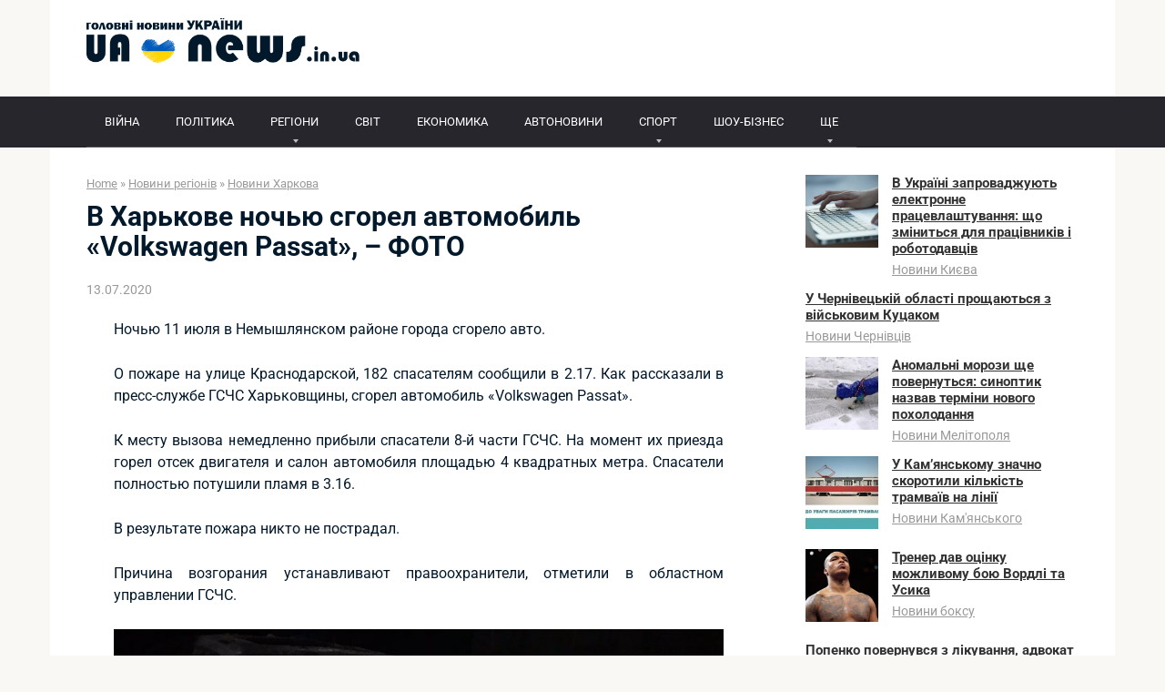

--- FILE ---
content_type: text/html; charset=UTF-8
request_url: https://ua-news.in.ua/v-harkove-nochu-sgorel-avtomobil-volkswagen-passat-foto/
body_size: 16962
content:
<!DOCTYPE html>
<html lang="uk">
<head>
    <meta charset="UTF-8">
    <meta name="viewport" content="width=device-width, initial-scale=1">

    <title>В Харькове ночью сгорел автомобиль «Volkswagen Passat», - ФОТО</title>
<meta name="description" content="Ночью 11 июля в Немышлянском районе города сгорело авто. О пожаре на улице Краснодарской, 182 спасателям сообщили в 2.17. Как рассказали в пресс-службе ГСЧС Харьковщины, сгорел автомобиль «Volkswagen Passat». К месту вызова немедленно прибыли спасатели 8-й части ГСЧС. На момент их приезда горел отсек двигателя и салон автомобиля площадью 4&hellip;">
<meta name="robots" content="index, follow, max-snippet:-1, max-image-preview:large, max-video-preview:-1">
<link rel="canonical" href="https://ua-news.in.ua/v-harkove-nochu-sgorel-avtomobil-volkswagen-passat-foto/">
<link rel='dns-prefetch' href='//fonts.googleapis.com' />
<style id='wp-img-auto-sizes-contain-inline-css' type='text/css'>
img:is([sizes=auto i],[sizes^="auto," i]){contain-intrinsic-size:3000px 1500px}
/*# sourceURL=wp-img-auto-sizes-contain-inline-css */
</style>

<link rel='stylesheet' id='wp-block-library-css' href='https://ua-news.in.ua/wp-includes/css/dist/block-library/style.min.css?ver=6.9'  media='all' />
<style id='global-styles-inline-css' type='text/css'>
:root{--wp--preset--aspect-ratio--square: 1;--wp--preset--aspect-ratio--4-3: 4/3;--wp--preset--aspect-ratio--3-4: 3/4;--wp--preset--aspect-ratio--3-2: 3/2;--wp--preset--aspect-ratio--2-3: 2/3;--wp--preset--aspect-ratio--16-9: 16/9;--wp--preset--aspect-ratio--9-16: 9/16;--wp--preset--color--black: #000000;--wp--preset--color--cyan-bluish-gray: #abb8c3;--wp--preset--color--white: #ffffff;--wp--preset--color--pale-pink: #f78da7;--wp--preset--color--vivid-red: #cf2e2e;--wp--preset--color--luminous-vivid-orange: #ff6900;--wp--preset--color--luminous-vivid-amber: #fcb900;--wp--preset--color--light-green-cyan: #7bdcb5;--wp--preset--color--vivid-green-cyan: #00d084;--wp--preset--color--pale-cyan-blue: #8ed1fc;--wp--preset--color--vivid-cyan-blue: #0693e3;--wp--preset--color--vivid-purple: #9b51e0;--wp--preset--gradient--vivid-cyan-blue-to-vivid-purple: linear-gradient(135deg,rgb(6,147,227) 0%,rgb(155,81,224) 100%);--wp--preset--gradient--light-green-cyan-to-vivid-green-cyan: linear-gradient(135deg,rgb(122,220,180) 0%,rgb(0,208,130) 100%);--wp--preset--gradient--luminous-vivid-amber-to-luminous-vivid-orange: linear-gradient(135deg,rgb(252,185,0) 0%,rgb(255,105,0) 100%);--wp--preset--gradient--luminous-vivid-orange-to-vivid-red: linear-gradient(135deg,rgb(255,105,0) 0%,rgb(207,46,46) 100%);--wp--preset--gradient--very-light-gray-to-cyan-bluish-gray: linear-gradient(135deg,rgb(238,238,238) 0%,rgb(169,184,195) 100%);--wp--preset--gradient--cool-to-warm-spectrum: linear-gradient(135deg,rgb(74,234,220) 0%,rgb(151,120,209) 20%,rgb(207,42,186) 40%,rgb(238,44,130) 60%,rgb(251,105,98) 80%,rgb(254,248,76) 100%);--wp--preset--gradient--blush-light-purple: linear-gradient(135deg,rgb(255,206,236) 0%,rgb(152,150,240) 100%);--wp--preset--gradient--blush-bordeaux: linear-gradient(135deg,rgb(254,205,165) 0%,rgb(254,45,45) 50%,rgb(107,0,62) 100%);--wp--preset--gradient--luminous-dusk: linear-gradient(135deg,rgb(255,203,112) 0%,rgb(199,81,192) 50%,rgb(65,88,208) 100%);--wp--preset--gradient--pale-ocean: linear-gradient(135deg,rgb(255,245,203) 0%,rgb(182,227,212) 50%,rgb(51,167,181) 100%);--wp--preset--gradient--electric-grass: linear-gradient(135deg,rgb(202,248,128) 0%,rgb(113,206,126) 100%);--wp--preset--gradient--midnight: linear-gradient(135deg,rgb(2,3,129) 0%,rgb(40,116,252) 100%);--wp--preset--font-size--small: 13px;--wp--preset--font-size--medium: 20px;--wp--preset--font-size--large: 36px;--wp--preset--font-size--x-large: 42px;--wp--preset--spacing--20: 0.44rem;--wp--preset--spacing--30: 0.67rem;--wp--preset--spacing--40: 1rem;--wp--preset--spacing--50: 1.5rem;--wp--preset--spacing--60: 2.25rem;--wp--preset--spacing--70: 3.38rem;--wp--preset--spacing--80: 5.06rem;--wp--preset--shadow--natural: 6px 6px 9px rgba(0, 0, 0, 0.2);--wp--preset--shadow--deep: 12px 12px 50px rgba(0, 0, 0, 0.4);--wp--preset--shadow--sharp: 6px 6px 0px rgba(0, 0, 0, 0.2);--wp--preset--shadow--outlined: 6px 6px 0px -3px rgb(255, 255, 255), 6px 6px rgb(0, 0, 0);--wp--preset--shadow--crisp: 6px 6px 0px rgb(0, 0, 0);}:where(.is-layout-flex){gap: 0.5em;}:where(.is-layout-grid){gap: 0.5em;}body .is-layout-flex{display: flex;}.is-layout-flex{flex-wrap: wrap;align-items: center;}.is-layout-flex > :is(*, div){margin: 0;}body .is-layout-grid{display: grid;}.is-layout-grid > :is(*, div){margin: 0;}:where(.wp-block-columns.is-layout-flex){gap: 2em;}:where(.wp-block-columns.is-layout-grid){gap: 2em;}:where(.wp-block-post-template.is-layout-flex){gap: 1.25em;}:where(.wp-block-post-template.is-layout-grid){gap: 1.25em;}.has-black-color{color: var(--wp--preset--color--black) !important;}.has-cyan-bluish-gray-color{color: var(--wp--preset--color--cyan-bluish-gray) !important;}.has-white-color{color: var(--wp--preset--color--white) !important;}.has-pale-pink-color{color: var(--wp--preset--color--pale-pink) !important;}.has-vivid-red-color{color: var(--wp--preset--color--vivid-red) !important;}.has-luminous-vivid-orange-color{color: var(--wp--preset--color--luminous-vivid-orange) !important;}.has-luminous-vivid-amber-color{color: var(--wp--preset--color--luminous-vivid-amber) !important;}.has-light-green-cyan-color{color: var(--wp--preset--color--light-green-cyan) !important;}.has-vivid-green-cyan-color{color: var(--wp--preset--color--vivid-green-cyan) !important;}.has-pale-cyan-blue-color{color: var(--wp--preset--color--pale-cyan-blue) !important;}.has-vivid-cyan-blue-color{color: var(--wp--preset--color--vivid-cyan-blue) !important;}.has-vivid-purple-color{color: var(--wp--preset--color--vivid-purple) !important;}.has-black-background-color{background-color: var(--wp--preset--color--black) !important;}.has-cyan-bluish-gray-background-color{background-color: var(--wp--preset--color--cyan-bluish-gray) !important;}.has-white-background-color{background-color: var(--wp--preset--color--white) !important;}.has-pale-pink-background-color{background-color: var(--wp--preset--color--pale-pink) !important;}.has-vivid-red-background-color{background-color: var(--wp--preset--color--vivid-red) !important;}.has-luminous-vivid-orange-background-color{background-color: var(--wp--preset--color--luminous-vivid-orange) !important;}.has-luminous-vivid-amber-background-color{background-color: var(--wp--preset--color--luminous-vivid-amber) !important;}.has-light-green-cyan-background-color{background-color: var(--wp--preset--color--light-green-cyan) !important;}.has-vivid-green-cyan-background-color{background-color: var(--wp--preset--color--vivid-green-cyan) !important;}.has-pale-cyan-blue-background-color{background-color: var(--wp--preset--color--pale-cyan-blue) !important;}.has-vivid-cyan-blue-background-color{background-color: var(--wp--preset--color--vivid-cyan-blue) !important;}.has-vivid-purple-background-color{background-color: var(--wp--preset--color--vivid-purple) !important;}.has-black-border-color{border-color: var(--wp--preset--color--black) !important;}.has-cyan-bluish-gray-border-color{border-color: var(--wp--preset--color--cyan-bluish-gray) !important;}.has-white-border-color{border-color: var(--wp--preset--color--white) !important;}.has-pale-pink-border-color{border-color: var(--wp--preset--color--pale-pink) !important;}.has-vivid-red-border-color{border-color: var(--wp--preset--color--vivid-red) !important;}.has-luminous-vivid-orange-border-color{border-color: var(--wp--preset--color--luminous-vivid-orange) !important;}.has-luminous-vivid-amber-border-color{border-color: var(--wp--preset--color--luminous-vivid-amber) !important;}.has-light-green-cyan-border-color{border-color: var(--wp--preset--color--light-green-cyan) !important;}.has-vivid-green-cyan-border-color{border-color: var(--wp--preset--color--vivid-green-cyan) !important;}.has-pale-cyan-blue-border-color{border-color: var(--wp--preset--color--pale-cyan-blue) !important;}.has-vivid-cyan-blue-border-color{border-color: var(--wp--preset--color--vivid-cyan-blue) !important;}.has-vivid-purple-border-color{border-color: var(--wp--preset--color--vivid-purple) !important;}.has-vivid-cyan-blue-to-vivid-purple-gradient-background{background: var(--wp--preset--gradient--vivid-cyan-blue-to-vivid-purple) !important;}.has-light-green-cyan-to-vivid-green-cyan-gradient-background{background: var(--wp--preset--gradient--light-green-cyan-to-vivid-green-cyan) !important;}.has-luminous-vivid-amber-to-luminous-vivid-orange-gradient-background{background: var(--wp--preset--gradient--luminous-vivid-amber-to-luminous-vivid-orange) !important;}.has-luminous-vivid-orange-to-vivid-red-gradient-background{background: var(--wp--preset--gradient--luminous-vivid-orange-to-vivid-red) !important;}.has-very-light-gray-to-cyan-bluish-gray-gradient-background{background: var(--wp--preset--gradient--very-light-gray-to-cyan-bluish-gray) !important;}.has-cool-to-warm-spectrum-gradient-background{background: var(--wp--preset--gradient--cool-to-warm-spectrum) !important;}.has-blush-light-purple-gradient-background{background: var(--wp--preset--gradient--blush-light-purple) !important;}.has-blush-bordeaux-gradient-background{background: var(--wp--preset--gradient--blush-bordeaux) !important;}.has-luminous-dusk-gradient-background{background: var(--wp--preset--gradient--luminous-dusk) !important;}.has-pale-ocean-gradient-background{background: var(--wp--preset--gradient--pale-ocean) !important;}.has-electric-grass-gradient-background{background: var(--wp--preset--gradient--electric-grass) !important;}.has-midnight-gradient-background{background: var(--wp--preset--gradient--midnight) !important;}.has-small-font-size{font-size: var(--wp--preset--font-size--small) !important;}.has-medium-font-size{font-size: var(--wp--preset--font-size--medium) !important;}.has-large-font-size{font-size: var(--wp--preset--font-size--large) !important;}.has-x-large-font-size{font-size: var(--wp--preset--font-size--x-large) !important;}
/*# sourceURL=global-styles-inline-css */
</style>

<style id='classic-theme-styles-inline-css' type='text/css'>
/*! This file is auto-generated */
.wp-block-button__link{color:#fff;background-color:#32373c;border-radius:9999px;box-shadow:none;text-decoration:none;padding:calc(.667em + 2px) calc(1.333em + 2px);font-size:1.125em}.wp-block-file__button{background:#32373c;color:#fff;text-decoration:none}
/*# sourceURL=/wp-includes/css/classic-themes.min.css */
</style>
<style type="text/css">@font-face {font-family:Roboto;font-style:normal;font-weight:400;src:url(/cf-fonts/s/roboto/5.0.11/greek/400/normal.woff2);unicode-range:U+0370-03FF;font-display:swap;}@font-face {font-family:Roboto;font-style:normal;font-weight:400;src:url(/cf-fonts/s/roboto/5.0.11/latin/400/normal.woff2);unicode-range:U+0000-00FF,U+0131,U+0152-0153,U+02BB-02BC,U+02C6,U+02DA,U+02DC,U+0304,U+0308,U+0329,U+2000-206F,U+2074,U+20AC,U+2122,U+2191,U+2193,U+2212,U+2215,U+FEFF,U+FFFD;font-display:swap;}@font-face {font-family:Roboto;font-style:normal;font-weight:400;src:url(/cf-fonts/s/roboto/5.0.11/latin-ext/400/normal.woff2);unicode-range:U+0100-02AF,U+0304,U+0308,U+0329,U+1E00-1E9F,U+1EF2-1EFF,U+2020,U+20A0-20AB,U+20AD-20CF,U+2113,U+2C60-2C7F,U+A720-A7FF;font-display:swap;}@font-face {font-family:Roboto;font-style:normal;font-weight:400;src:url(/cf-fonts/s/roboto/5.0.11/greek-ext/400/normal.woff2);unicode-range:U+1F00-1FFF;font-display:swap;}@font-face {font-family:Roboto;font-style:normal;font-weight:400;src:url(/cf-fonts/s/roboto/5.0.11/cyrillic/400/normal.woff2);unicode-range:U+0301,U+0400-045F,U+0490-0491,U+04B0-04B1,U+2116;font-display:swap;}@font-face {font-family:Roboto;font-style:normal;font-weight:400;src:url(/cf-fonts/s/roboto/5.0.11/cyrillic-ext/400/normal.woff2);unicode-range:U+0460-052F,U+1C80-1C88,U+20B4,U+2DE0-2DFF,U+A640-A69F,U+FE2E-FE2F;font-display:swap;}@font-face {font-family:Roboto;font-style:normal;font-weight:400;src:url(/cf-fonts/s/roboto/5.0.11/vietnamese/400/normal.woff2);unicode-range:U+0102-0103,U+0110-0111,U+0128-0129,U+0168-0169,U+01A0-01A1,U+01AF-01B0,U+0300-0301,U+0303-0304,U+0308-0309,U+0323,U+0329,U+1EA0-1EF9,U+20AB;font-display:swap;}@font-face {font-family:Roboto;font-style:italic;font-weight:400;src:url(/cf-fonts/s/roboto/5.0.11/cyrillic/400/italic.woff2);unicode-range:U+0301,U+0400-045F,U+0490-0491,U+04B0-04B1,U+2116;font-display:swap;}@font-face {font-family:Roboto;font-style:italic;font-weight:400;src:url(/cf-fonts/s/roboto/5.0.11/greek/400/italic.woff2);unicode-range:U+0370-03FF;font-display:swap;}@font-face {font-family:Roboto;font-style:italic;font-weight:400;src:url(/cf-fonts/s/roboto/5.0.11/vietnamese/400/italic.woff2);unicode-range:U+0102-0103,U+0110-0111,U+0128-0129,U+0168-0169,U+01A0-01A1,U+01AF-01B0,U+0300-0301,U+0303-0304,U+0308-0309,U+0323,U+0329,U+1EA0-1EF9,U+20AB;font-display:swap;}@font-face {font-family:Roboto;font-style:italic;font-weight:400;src:url(/cf-fonts/s/roboto/5.0.11/cyrillic-ext/400/italic.woff2);unicode-range:U+0460-052F,U+1C80-1C88,U+20B4,U+2DE0-2DFF,U+A640-A69F,U+FE2E-FE2F;font-display:swap;}@font-face {font-family:Roboto;font-style:italic;font-weight:400;src:url(/cf-fonts/s/roboto/5.0.11/greek-ext/400/italic.woff2);unicode-range:U+1F00-1FFF;font-display:swap;}@font-face {font-family:Roboto;font-style:italic;font-weight:400;src:url(/cf-fonts/s/roboto/5.0.11/latin/400/italic.woff2);unicode-range:U+0000-00FF,U+0131,U+0152-0153,U+02BB-02BC,U+02C6,U+02DA,U+02DC,U+0304,U+0308,U+0329,U+2000-206F,U+2074,U+20AC,U+2122,U+2191,U+2193,U+2212,U+2215,U+FEFF,U+FFFD;font-display:swap;}@font-face {font-family:Roboto;font-style:italic;font-weight:400;src:url(/cf-fonts/s/roboto/5.0.11/latin-ext/400/italic.woff2);unicode-range:U+0100-02AF,U+0304,U+0308,U+0329,U+1E00-1E9F,U+1EF2-1EFF,U+2020,U+20A0-20AB,U+20AD-20CF,U+2113,U+2C60-2C7F,U+A720-A7FF;font-display:swap;}@font-face {font-family:Roboto;font-style:normal;font-weight:700;src:url(/cf-fonts/s/roboto/5.0.11/cyrillic/700/normal.woff2);unicode-range:U+0301,U+0400-045F,U+0490-0491,U+04B0-04B1,U+2116;font-display:swap;}@font-face {font-family:Roboto;font-style:normal;font-weight:700;src:url(/cf-fonts/s/roboto/5.0.11/greek-ext/700/normal.woff2);unicode-range:U+1F00-1FFF;font-display:swap;}@font-face {font-family:Roboto;font-style:normal;font-weight:700;src:url(/cf-fonts/s/roboto/5.0.11/greek/700/normal.woff2);unicode-range:U+0370-03FF;font-display:swap;}@font-face {font-family:Roboto;font-style:normal;font-weight:700;src:url(/cf-fonts/s/roboto/5.0.11/vietnamese/700/normal.woff2);unicode-range:U+0102-0103,U+0110-0111,U+0128-0129,U+0168-0169,U+01A0-01A1,U+01AF-01B0,U+0300-0301,U+0303-0304,U+0308-0309,U+0323,U+0329,U+1EA0-1EF9,U+20AB;font-display:swap;}@font-face {font-family:Roboto;font-style:normal;font-weight:700;src:url(/cf-fonts/s/roboto/5.0.11/latin-ext/700/normal.woff2);unicode-range:U+0100-02AF,U+0304,U+0308,U+0329,U+1E00-1E9F,U+1EF2-1EFF,U+2020,U+20A0-20AB,U+20AD-20CF,U+2113,U+2C60-2C7F,U+A720-A7FF;font-display:swap;}@font-face {font-family:Roboto;font-style:normal;font-weight:700;src:url(/cf-fonts/s/roboto/5.0.11/cyrillic-ext/700/normal.woff2);unicode-range:U+0460-052F,U+1C80-1C88,U+20B4,U+2DE0-2DFF,U+A640-A69F,U+FE2E-FE2F;font-display:swap;}@font-face {font-family:Roboto;font-style:normal;font-weight:700;src:url(/cf-fonts/s/roboto/5.0.11/latin/700/normal.woff2);unicode-range:U+0000-00FF,U+0131,U+0152-0153,U+02BB-02BC,U+02C6,U+02DA,U+02DC,U+0304,U+0308,U+0329,U+2000-206F,U+2074,U+20AC,U+2122,U+2191,U+2193,U+2212,U+2215,U+FEFF,U+FFFD;font-display:swap;}</style>
<link rel='stylesheet' id='root-style-css' href='https://ua-news.in.ua/wp-content/themes/root/css/style.min.css?ver=2.4.1'  media='all' />
<style id='wpg-styles-inline-css' type='text/css'>
img.wpg_first_image { display: none !important; }
/*# sourceURL=wpg-styles-inline-css */
</style>
<script type="e2540a7d75d1991c424758a3-text/javascript" src="https://ua-news.in.ua/wp-includes/js/jquery/jquery.min.js?ver=3.7.1" id="jquery-core-js"></script>
<script type="e2540a7d75d1991c424758a3-text/javascript" src="https://ua-news.in.ua/wp-includes/js/jquery/jquery-migrate.min.js?ver=3.4.1" id="jquery-migrate-js"></script>
<link rel="https://api.w.org/" href="https://ua-news.in.ua/wp-json/" /><link rel="alternate" title="JSON" type="application/json" href="https://ua-news.in.ua/wp-json/wp/v2/posts/23794" /><style>@media (max-width: 991px) { .footer-navigation {display: block;} }@media (max-width: 991px) { .widget-area {display: block; float: none !important; padding: 15px 20px;} }.scrolltop { background-color: #cccccc;}.scrolltop:after { color: #ffffff;}.scrolltop { width: 50px;}.scrolltop { height: 50px;}.scrolltop:after { content: "\f102"; }body { font-family: "Roboto" ,"Helvetica Neue", Helvetica, Arial, sans-serif; }.site-title, .site-title a { font-family: "Roboto" ,"Helvetica Neue", Helvetica, Arial, sans-serif; }.site-description { font-family: "Roboto" ,"Helvetica Neue", Helvetica, Arial, sans-serif; }.entry-content h1, .entry-content h2, .entry-content h3, .entry-content h4, .entry-content h5, .entry-content h6, .entry-image__title h1, .entry-title, .entry-title a { font-family: "Roboto" ,"Helvetica Neue", Helvetica, Arial, sans-serif; }.main-navigation ul li a, .main-navigation ul li .removed-link, .footer-navigation ul li a, .footer-navigation ul li .removed-link{ font-family: "Roboto" ,"Helvetica Neue", Helvetica, Arial, sans-serif; }@media (min-width: 576px) { body { font-size: 16px;} }@media (min-width: 576px) { .site-title, .site-title a { font-size: 28px;} }@media (min-width: 576px) { .site-description { font-size: 16px;} }@media (min-width: 576px) { .main-navigation ul li a, .main-navigation ul li .removed-link, .footer-navigation ul li a, .footer-navigation ul li .removed-link { font-size: 16px;} }@media (min-width: 576px) { body { line-height: 1.5;} }@media (min-width: 576px) { .site-title, .site-title a { line-height: 1.1;} }@media (min-width: 576px) { .main-navigation ul li a, .main-navigation ul li .removed-link, .footer-navigation ul li a, .footer-navigation ul li .removed-link { line-height: 1.5;} }.mob-hamburger span, .card-slider__category span, .card-slider-container .swiper-pagination-bullet-active, .page-separator, .pagination .current, .pagination a.page-numbers:hover, .entry-content ul > li:before, .entry-content ul:not([class])>li:before, .taxonomy-description ul:not([class])>li:before, .btn, .comment-respond .form-submit input, .contact-form .contact_submit, .page-links__item { background-color: #005bbb;}.spoiler-box, .entry-content ol li:before, .entry-content ol:not([class]) li:before, .taxonomy-description ol:not([class]) li:before, .mob-hamburger, .inp:focus, .search-form__text:focus, .entry-content blockquote { border-color: #005bbb;}.entry-content blockquote:before, .spoiler-box__title:after, .sidebar-navigation .menu-item-has-children:after, .star-rating--score-5:not(.hover) .star-rating-item:nth-child(1), .star-rating--score-5:not(.hover) .star-rating-item:nth-child(2), .star-rating--score-5:not(.hover) .star-rating-item:nth-child(3), .star-rating--score-5:not(.hover) .star-rating-item:nth-child(4), .star-rating--score-5:not(.hover) .star-rating-item:nth-child(5), .star-rating-item.hover { color: #005bbb;}body { color: #02182b;}a, .spanlink, .comment-reply-link, .pseudo-link, .root-pseudo-link { color: #005bbb;}a:hover, a:focus, a:active, .spanlink:hover, .comment-reply-link:hover, .pseudo-link:hover { color: #005bbb;}.site-header { background-color: #ffffff;}.site-title, .site-title a { color: #26262c;}.site-description, .site-description a { color: #666666;}.main-navigation, .footer-navigation, .main-navigation ul li .sub-menu, .footer-navigation ul li .sub-menu { background-color: #26262c;}.main-navigation ul li a, .main-navigation ul li .removed-link, .footer-navigation ul li a, .footer-navigation ul li .removed-link { color: #ffffff;}.site-footer { background-color: #ffffff;}@media (min-width: 768px) {.site-header { background-repeat: no-repeat; }}@media (min-width: 768px) {.site-header { background-position: center center; }}</style><link rel="icon" href="https://ua-news.in.ua/wp-content/uploads/2023/01/cropped-izobrazhenie_2023-01-25_235510237-150x150.png" sizes="32x32" />
<link rel="icon" href="https://ua-news.in.ua/wp-content/uploads/2023/01/cropped-izobrazhenie_2023-01-25_235510237.png" sizes="192x192" />
<link rel="apple-touch-icon" href="https://ua-news.in.ua/wp-content/uploads/2023/01/cropped-izobrazhenie_2023-01-25_235510237.png" />
<meta name="msapplication-TileImage" content="https://ua-news.in.ua/wp-content/uploads/2023/01/cropped-izobrazhenie_2023-01-25_235510237.png" />
		<style type="text/css" id="wp-custom-css">
			a, .spanlink, .comment-reply-link, .pseudo-link, .root-pseudo-link {
    color: #333;
    text-decoration: underline;
}

.main-navigation ul li a, .main-navigation ul li .removed-link, .footer-navigation ul li a, .footer-navigation ul li .removed-link {
    color: #ffffff;
    font-size: 13px;
}

.footer-navigation ul li>.sub-menu li .removed-link, .footer-navigation ul li>.sub-menu li a, .main-navigation ul li>.sub-menu li .removed-link, .main-navigation ul li>.sub-menu li a {
    white-space: nowrap;
    line-height: 1px;
    padding-left: 20px;
}

.taxonomy-description {
    margin-bottom: 25px;
    font-size: .95em;
    line-height: 1.4;
    background: #f9f9f9;
    padding: 3px 20px;
    color: #292929;
}		</style>
		        
<script async src="https://www.googletagmanager.com/gtag/js?id=UA-159474488-1" type="e2540a7d75d1991c424758a3-text/javascript"></script>
<script type="e2540a7d75d1991c424758a3-text/javascript">
  window.dataLayer = window.dataLayer || [];
  function gtag(){dataLayer.push(arguments);}
  gtag('js', new Date());

  gtag('config', 'UA-159474488-1');
</script>      
</head>

<body class="wp-singular post-template-default single single-post postid-23794 single-format-standard wp-theme-root group-blog ">



<div id="page" class="site">
	<a class="skip-link screen-reader-text" href="#main">Skip to content</a>

    
    
<header id="masthead" class="site-header container" itemscope itemtype="http://schema.org/WPHeader">
    <div class="site-header-inner ">
        <div class="site-branding">
            <div class="site-logotype"><a href="https://ua-news.in.ua/"><img src="https://ua-news.in.ua/wp-content/uploads/2023/01/logo.png" alt="Новини України"></a></div>
                    </div><!-- .site-branding -->

        
        
        
        
        <div class="mob-hamburger"><span></span></div>

            </div><!--.site-header-inner-->
</header><!-- #masthead -->
    
    
    
    <nav id="site-navigation" class="main-navigation ">
        <div class="main-navigation-inner container">
            <div class="menu-menyu-verh-container"><ul id="header_menu" class="menu"><li id="menu-item-98000" class="menu-item menu-item-type-custom menu-item-object-custom menu-item-98000"><a href="https://ua-news.in.ua/vojna-v-ukraine/">ВІЙНА</a></li>
<li id="menu-item-321" class="menu-item menu-item-type-taxonomy menu-item-object-category menu-item-321"><a href="https://ua-news.in.ua/politics/">ПОЛІТИКА</a></li>
<li id="menu-item-1401" class="menu-item menu-item-type-taxonomy menu-item-object-category current-post-ancestor menu-item-has-children menu-item-1401"><a href="https://ua-news.in.ua/regnews/">РЕГІОНИ</a>
<ul class="sub-menu">
	<li id="menu-item-1402" class="menu-item menu-item-type-taxonomy menu-item-object-category menu-item-1402"><a href="https://ua-news.in.ua/regnews/vinnica/">Новини Вінниці</a></li>
	<li id="menu-item-1403" class="menu-item menu-item-type-taxonomy menu-item-object-category menu-item-1403"><a href="https://ua-news.in.ua/regnews/dnipro/">Новини Дніпра</a></li>
	<li id="menu-item-1404" class="menu-item menu-item-type-taxonomy menu-item-object-category menu-item-1404"><a href="https://ua-news.in.ua/regnews/doneck/">Новини Донецька</a></li>
	<li id="menu-item-1405" class="menu-item menu-item-type-taxonomy menu-item-object-category menu-item-1405"><a href="https://ua-news.in.ua/regnews/zhitomir/">Новини Житомира</a></li>
	<li id="menu-item-346935" class="menu-item menu-item-type-taxonomy menu-item-object-category menu-item-346935"><a href="https://ua-news.in.ua/regnews/novosti-zaporozhja/">Новини Запоріжжя</a></li>
	<li id="menu-item-358472" class="menu-item menu-item-type-taxonomy menu-item-object-category menu-item-358472"><a href="https://ua-news.in.ua/regnews/novosti-ivano-frankovska/">Новини Івано-Франківська</a></li>
	<li id="menu-item-1407" class="menu-item menu-item-type-taxonomy menu-item-object-category menu-item-1407"><a href="https://ua-news.in.ua/regnews/kyiv/">Новини Києва</a></li>
	<li id="menu-item-1408" class="menu-item menu-item-type-taxonomy menu-item-object-category menu-item-1408"><a href="https://ua-news.in.ua/regnews/krivoy-rog/">Новини Кривого Рогу</a></li>
	<li id="menu-item-346941" class="menu-item menu-item-type-taxonomy menu-item-object-category menu-item-346941"><a href="https://ua-news.in.ua/regnews/novosti-kirovograda/">Новини Кропивницького</a></li>
	<li id="menu-item-1409" class="menu-item menu-item-type-taxonomy menu-item-object-category menu-item-1409"><a href="https://ua-news.in.ua/regnews/luck/">Новини Луцька</a></li>
	<li id="menu-item-239071" class="menu-item menu-item-type-taxonomy menu-item-object-category menu-item-239071"><a href="https://ua-news.in.ua/regnews/novosti-nikolaeva/">Новини Миколаєва</a></li>
	<li id="menu-item-1410" class="menu-item menu-item-type-taxonomy menu-item-object-category menu-item-1410"><a href="https://ua-news.in.ua/regnews/mariupol/">Новини Маріуполя</a></li>
	<li id="menu-item-1411" class="menu-item menu-item-type-taxonomy menu-item-object-category menu-item-1411"><a href="https://ua-news.in.ua/regnews/odessa/">Новини Одеси</a></li>
	<li id="menu-item-347004" class="menu-item menu-item-type-taxonomy menu-item-object-category menu-item-347004"><a href="https://ua-news.in.ua/regnews/novosti-poltavy/">Новини Полтави</a></li>
	<li id="menu-item-347005" class="menu-item menu-item-type-taxonomy menu-item-object-category menu-item-347005"><a href="https://ua-news.in.ua/regnews/novosti-rovno/">Новини Рівного</a></li>
	<li id="menu-item-1412" class="menu-item menu-item-type-taxonomy menu-item-object-category menu-item-1412"><a href="https://ua-news.in.ua/regnews/sumy/">Новини Сум</a></li>
	<li id="menu-item-347290" class="menu-item menu-item-type-taxonomy menu-item-object-category menu-item-347290"><a href="https://ua-news.in.ua/regnews/novosti-ternopolja/">Новини Тернополя</a></li>
	<li id="menu-item-1413" class="menu-item menu-item-type-taxonomy menu-item-object-category current-post-ancestor current-menu-parent current-post-parent menu-item-1413"><a href="https://ua-news.in.ua/regnews/kharkov/">Новини Харкова</a></li>
	<li id="menu-item-347293" class="menu-item menu-item-type-taxonomy menu-item-object-category menu-item-347293"><a href="https://ua-news.in.ua/regnews/novosti-hersona/">Новини Херсона</a></li>
	<li id="menu-item-347294" class="menu-item menu-item-type-taxonomy menu-item-object-category menu-item-347294"><a href="https://ua-news.in.ua/regnews/novosti-hmelnickogo/">Новини Хмельницького</a></li>
	<li id="menu-item-358240" class="menu-item menu-item-type-taxonomy menu-item-object-category menu-item-358240"><a href="https://ua-news.in.ua/regnews/novosti-chernovcov/">Новини Чернівців</a></li>
	<li id="menu-item-1414" class="menu-item menu-item-type-taxonomy menu-item-object-category menu-item-1414"><a href="https://ua-news.in.ua/regnews/chernigiv/">Новини Чернігова</a></li>
</ul>
</li>
<li id="menu-item-320" class="menu-item menu-item-type-taxonomy menu-item-object-category menu-item-320"><a href="https://ua-news.in.ua/worldnews/">СВІТ</a></li>
<li id="menu-item-325" class="menu-item menu-item-type-taxonomy menu-item-object-category menu-item-325"><a href="https://ua-news.in.ua/economic/">ЕКОНОМИКА</a></li>
<li id="menu-item-21335" class="menu-item menu-item-type-taxonomy menu-item-object-category menu-item-21335"><a href="https://ua-news.in.ua/autonews/">АВТОНОВИНИ</a></li>
<li id="menu-item-322" class="menu-item menu-item-type-taxonomy menu-item-object-category menu-item-has-children menu-item-322"><a href="https://ua-news.in.ua/sport/">СПОРТ</a>
<ul class="sub-menu">
	<li id="menu-item-1400" class="menu-item menu-item-type-taxonomy menu-item-object-category menu-item-1400"><a href="https://ua-news.in.ua/sport/football/">Новини футболу</a></li>
	<li id="menu-item-270241" class="menu-item menu-item-type-taxonomy menu-item-object-category menu-item-270241"><a href="https://ua-news.in.ua/sport/novosti-boksa/">Новини боксу</a></li>
	<li id="menu-item-270240" class="menu-item menu-item-type-taxonomy menu-item-object-category menu-item-270240"><a href="https://ua-news.in.ua/sport/novosti-basketbola/">Новини баскетболу</a></li>
	<li id="menu-item-270242" class="menu-item menu-item-type-taxonomy menu-item-object-category menu-item-270242"><a href="https://ua-news.in.ua/sport/novosti-mma/">Новини ММА</a></li>
	<li id="menu-item-270243" class="menu-item menu-item-type-taxonomy menu-item-object-category menu-item-270243"><a href="https://ua-news.in.ua/sport/novosti-tennisa/">Новини тенісу</a></li>
</ul>
</li>
<li id="menu-item-270244" class="menu-item menu-item-type-taxonomy menu-item-object-category menu-item-270244"><a href="https://ua-news.in.ua/novosti-shou-biznesa/">ШОУ-БІЗНЕС</a></li>
<li id="menu-item-140147" class="menu-item menu-item-type-custom menu-item-object-custom menu-item-has-children menu-item-140147"><a href="#">ЩЕ</a>
<ul class="sub-menu">
	<li id="menu-item-140054" class="menu-item menu-item-type-taxonomy menu-item-object-category menu-item-140054"><a href="https://ua-news.in.ua/pozdravlenija/">Вітання</a></li>
	<li id="menu-item-147121" class="menu-item menu-item-type-post_type menu-item-object-page menu-item-147121"><a href="https://ua-news.in.ua/karta-boevyh-dejstvij-deep-state/">Карта бойових дій</a></li>
	<li id="menu-item-140148" class="menu-item menu-item-type-post_type menu-item-object-page menu-item-140148"><a href="https://ua-news.in.ua/karta-vozdushnyh-trevog-ukrainy-sejchas/">Карта повітряних тривог</a></li>
	<li id="menu-item-147129" class="menu-item menu-item-type-post_type menu-item-object-page menu-item-147129"><a href="https://ua-news.in.ua/karta-zapravok-okko/">Карта заправок ОККО</a></li>
	<li id="menu-item-310186" class="menu-item menu-item-type-taxonomy menu-item-object-category menu-item-310186"><a href="https://ua-news.in.ua/obshhestvo/">Суспільство</a></li>
</ul>
</li>
</ul></div>        </div><!--.main-navigation-inner-->
    </nav><!-- #site-navigation -->

    

    
    
	<div id="content" class="site-content container">

        

<div itemscope itemtype="http://schema.org/Article">

    
	<div id="primary" class="content-area">
		<main id="main" class="site-main">

            <div class="breadcrumb" itemscope itemtype="http://schema.org/BreadcrumbList"><span class="breadcrumb-item" itemprop="itemListElement" itemscope itemtype="http://schema.org/ListItem"><a href="https://ua-news.in.ua/" itemprop="item"><span itemprop="name">Home</span></a><meta itemprop="position" content="0"></span> <span class="breadcrumb-separator">»</span> <span class="breadcrumb-item" itemprop="itemListElement" itemscope itemtype="http://schema.org/ListItem"><a href="https://ua-news.in.ua/regnews/" itemprop="item"><span itemprop="name">Новини регіонів</span></a><meta itemprop="position" content="1"></span> <span class="breadcrumb-separator">»</span> <span class="breadcrumb-item" itemprop="itemListElement" itemscope itemtype="http://schema.org/ListItem"><a href="https://ua-news.in.ua/regnews/kharkov/" itemprop="item"><span itemprop="name">Новини Харкова</span></a><meta itemprop="position" content="2"></span></div>
			
<article id="post-23794" class="post-23794 post type-post status-publish format-standard has-post-thumbnail  category-kharkov">

    
        <header class="entry-header">
                                            <h1 class="entry-title" itemprop="headline">В Харькове ночью сгорел автомобиль «Volkswagen Passat», &#8211; ФОТО</h1>                            
            
                            <div class="entry-meta">
                    <span class="entry-date"><time itemprop="datePublished" datetime="2020-07-13">13.07.2020</time></span>                </div><!-- .entry-meta -->
                    </header><!-- .entry-header -->


        
    
	<div class="entry-content" itemprop="articleBody">
		<p style="text-align:justify">Ночью 11 июля в Немышлянском районе города сгорело авто.</p>
<p style="text-align:justify">О пожаре на улице Краснодарской, 182 спасателям сообщили в 2.17. Как рассказали в пресс-службе ГСЧС Харьковщины, сгорел автомобиль «Volkswagen Passat».</p>
<p style="text-align:justify">К месту вызова немедленно прибыли спасатели 8-й части ГСЧС. На момент их приезда горел отсек двигателя и салон автомобиля площадью 4 квадратных метра. Спасатели полностью потушили пламя в 3.16.</p>
<p style="text-align:justify">В результате пожара никто не пострадал.</p>
<p style="text-align:justify">Причина возгорания устанавливают правоохранители, отметили в областном управлении ГСЧС.</p>
<p><img decoding="async" src="/wp-content/uploads/2020/07/149af89645c6b356056a27ca30bc1505.jpg" /></p>
<p><img decoding="async" src="/wp-content/uploads/2020/07/c6259d57bea66ad1e098dde0e44877a2.jpg" /></p>
<p style="text-align:justify"><strong>Напомним, что на Харьковщине спасатели за последние сутки более десяти раз тушили горящую траву. Подробности читайте здесь. </strong></p>
<p style="text-align: right"><a href="https://www.057.ua/news/2817492/v-harkove-nocu-sgorel-avtomobil-volkswagen-passat-foto" rel="nofollow noopener noreferrer" target="_blank">Источник</a></p>	</div><!-- .entry-content -->
</article><!-- #post-## -->





<div class="entry-footer">
    
    
    
    </div>





        <div class="b-related">
                        <div class="b-related__header"><span>Related articles</span></div>
                        <div class="b-related__items">

                
                    
<div id="post-359416" class="post-card post-359416 post type-post status-publish format-standard  category-kharkov">

    <div class="post-card__image">
        <a href="https://ua-news.in.ua/skilki-jiteliv-harkivskoyi-oblasti-pidgotyvalisia-do-nacsprotivy/">
            

            
                <div class="thumb-wide"></div>
                <div class="entry-meta">
                    <span class="entry-category"><span>Новини Харкова</span></span>                    <span class="entry-meta__info">
                        
                                            </span>
                </div><!-- .entry-meta -->
                    </a>
    </div>

	<header class="entry-header">
		<div class="entry-title"><a href="https://ua-news.in.ua/skilki-jiteliv-harkivskoyi-oblasti-pidgotyvalisia-do-nacsprotivy/" rel="bookmark" >Скільки жителів Харківської області підготувалися до нацспротиву</a></div>	</header><!-- .entry-header -->

    	<div class="post-card__content">
		Філії Центру підготовки працюють в п&#039;яти районах міста. У 2026 році в Харкові та	</div><!-- .entry-content -->
    
</div><!-- #post-## -->
                
                    
<div id="post-359414" class="post-card post-359414 post type-post status-publish format-standard  category-kharkov">

    <div class="post-card__image">
        <a href="https://ua-news.in.ua/poyizdi-y-harkivskomy-metro-hoditimyt-ne-za-rozkladom-ne-vistachaye-naprygi/">
            

            
                <div class="thumb-wide"></div>
                <div class="entry-meta">
                    <span class="entry-category"><span>Новини Харкова</span></span>                    <span class="entry-meta__info">
                        
                                            </span>
                </div><!-- .entry-meta -->
                    </a>
    </div>

	<header class="entry-header">
		<div class="entry-title"><a href="https://ua-news.in.ua/poyizdi-y-harkivskomy-metro-hoditimyt-ne-za-rozkladom-ne-vistachaye-naprygi/" rel="bookmark" >Поїзди у харківському метро ходитимуть не за розкладом: не вистачає напруги</a></div>	</header><!-- .entry-header -->

    	<div class="post-card__content">
		Інтервал руху потягів тимчасово збільшиться. 21 січня поїзди харківського метрополітену можуть ходити не за	</div><!-- .entry-content -->
    
</div><!-- #post-## -->
                
                    
<div id="post-359412" class="post-card post-359412 post type-post status-publish format-standard  category-kharkov">

    <div class="post-card__image">
        <a href="https://ua-news.in.ua/y-harkovi-zastosyvali-ekstreni-vidkluchennia-svitla/">
            

            
                <div class="thumb-wide"></div>
                <div class="entry-meta">
                    <span class="entry-category"><span>Новини Харкова</span></span>                    <span class="entry-meta__info">
                        
                                            </span>
                </div><!-- .entry-meta -->
                    </a>
    </div>

	<header class="entry-header">
		<div class="entry-title"><a href="https://ua-news.in.ua/y-harkovi-zastosyvali-ekstreni-vidkluchennia-svitla/" rel="bookmark" >У Харкові застосували екстрені відключення світла</a></div>	</header><!-- .entry-header -->

    	<div class="post-card__content">
		Аварійні знеструмлення застосували з 6:30 ранку. Уранці 21 січня у Харкові та у Харківській	</div><!-- .entry-content -->
    
</div><!-- #post-## -->
                
                    
<div id="post-359410" class="post-card post-359410 post type-post status-publish format-standard has-post-thumbnail  category-kharkov">

    <div class="post-card__image">
        <a href="https://ua-news.in.ua/ponad-milion-ludei-byli-bez-svitla-y-hova-rozkazali-pro-jorstki-znestrymlennia-y-harkovi-ta-v-oblasti/">
                            <img width="330" height="140" src="https://ua-news.in.ua/wp-content/uploads/2026/01/914547660bf0856d6528dbd19c317b8b-330x140.jpg" class="attachment-thumb-wide size-thumb-wide wp-post-image" alt="" decoding="async" />            

            
                
                <div class="entry-meta">
                    <span class="entry-category"><span>Новини Харкова</span></span>                    <span class="entry-meta__info">
                        
                                            </span>
                </div><!-- .entry-meta -->
                    </a>
    </div>

	<header class="entry-header">
		<div class="entry-title"><a href="https://ua-news.in.ua/ponad-milion-ludei-byli-bez-svitla-y-hova-rozkazali-pro-jorstki-znestrymlennia-y-harkovi-ta-v-oblasti/" rel="bookmark" >Понад мільйон людей були без світла: у ХОВА розказали про жорсткі знеструмлення у Харкові та в області</a></div>	</header><!-- .entry-header -->

    	<div class="post-card__content">
		У Харківській області запроваджують аварійні знеструмлення, які можуть тривати по 10 годин. Третю добу	</div><!-- .entry-content -->
    
</div><!-- #post-## -->
                
                    
<div id="post-359239" class="post-card post-359239 post type-post status-publish format-standard  category-kharkov">

    <div class="post-card__image">
        <a href="https://ua-news.in.ua/rosiiani-ydarili-po-kritichnii-infrastryktyri-y-harkovi-onovleno/">
            

            
                <div class="thumb-wide"></div>
                <div class="entry-meta">
                    <span class="entry-category"><span>Новини Харкова</span></span>                    <span class="entry-meta__info">
                        
                                            </span>
                </div><!-- .entry-meta -->
                    </a>
    </div>

	<header class="entry-header">
		<div class="entry-title"><a href="https://ua-news.in.ua/rosiiani-ydarili-po-kritichnii-infrastryktyri-y-harkovi-onovleno/" rel="bookmark" >Росіяни ударили по критичній інфраструктурі у Харкові (оновлено)</a></div>	</header><!-- .entry-header -->

    	<div class="post-card__content">
		Окупанти били по місту з РСЗВ &quot;Торнадо&quot;. Близько 14 години у Харкові пролунали вибухи.	</div><!-- .entry-content -->
    
</div><!-- #post-## -->
                
                    
<div id="post-359236" class="post-card post-359236 post type-post status-publish format-standard  category-kharkov">

    <div class="post-card__image">
        <a href="https://ua-news.in.ua/okypanti-namagalisia-prorvatisia-v-raioni-vovchanska/">
            

            
                <div class="thumb-wide"></div>
                <div class="entry-meta">
                    <span class="entry-category"><span>Новини Харкова</span></span>                    <span class="entry-meta__info">
                        
                                            </span>
                </div><!-- .entry-meta -->
                    </a>
    </div>

	<header class="entry-header">
		<div class="entry-title"><a href="https://ua-news.in.ua/okypanti-namagalisia-prorvatisia-v-raioni-vovchanska/" rel="bookmark" >Окупанти намагалися прорватися в районі Вовчанська</a></div>	</header><!-- .entry-header -->

    	<div class="post-card__content">
		Сили оборони зупинили вісім атак на Південно-Слобожанському напрямку. Протягом минулої доби в зоні відповідальності	</div><!-- .entry-content -->
    
</div><!-- #post-## -->
                
                    
<div id="post-359233" class="post-card post-359233 post type-post status-publish format-standard has-post-thumbnail  category-kharkov">

    <div class="post-card__image">
        <a href="https://ua-news.in.ua/y-harkovi-znaishli-tilo-jinki/">
                            <img width="330" height="140" src="https://ua-news.in.ua/wp-content/uploads/2026/01/c03871d2a4e3977fadfe2be4e4125915-330x140.jpg" class="attachment-thumb-wide size-thumb-wide wp-post-image" alt="" decoding="async" />            

            
                
                <div class="entry-meta">
                    <span class="entry-category"><span>Новини Харкова</span></span>                    <span class="entry-meta__info">
                        
                                            </span>
                </div><!-- .entry-meta -->
                    </a>
    </div>

	<header class="entry-header">
		<div class="entry-title"><a href="https://ua-news.in.ua/y-harkovi-znaishli-tilo-jinki/" rel="bookmark" >У Харкові знайшли тіло жінки</a></div>	</header><!-- .entry-header -->

    	<div class="post-card__content">
		Поліція з&#039;ясовує особу та обставини смерті. У Немишлянському районі Харкова знайшли тіло жінки, яка	</div><!-- .entry-content -->
    
</div><!-- #post-## -->
                
                    
<div id="post-359041" class="post-card post-359041 post type-post status-publish format-standard  category-kharkov">

    <div class="post-card__image">
        <a href="https://ua-news.in.ua/rosiiani-namagalisia-prorvati-kordon-harkivshini-na-novii-dilianci/">
            

            
                <div class="thumb-wide"></div>
                <div class="entry-meta">
                    <span class="entry-category"><span>Новини Харкова</span></span>                    <span class="entry-meta__info">
                        
                                            </span>
                </div><!-- .entry-meta -->
                    </a>
    </div>

	<header class="entry-header">
		<div class="entry-title"><a href="https://ua-news.in.ua/rosiiani-namagalisia-prorvati-kordon-harkivshini-na-novii-dilianci/" rel="bookmark" >Росіяни намагалися прорвати кордон Харківщини на новій ділянці</a></div>	</header><!-- .entry-header -->

    	<div class="post-card__content">
		Спроби перейти на територію України тривали кілька днів. Групи російських піхотинців намагалися захопити позиції	</div><!-- .entry-content -->
    
</div><!-- #post-## -->
                
                    
<div id="post-359039" class="post-card post-359039 post type-post status-publish format-standard  category-kharkov">

    <div class="post-card__image">
        <a href="https://ua-news.in.ua/rosiiani-zryinyvali-velikii-obyekt-energetichnoyi-infrastryktyri-poblizy-harkova/">
            

            
                <div class="thumb-wide"></div>
                <div class="entry-meta">
                    <span class="entry-category"><span>Новини Харкова</span></span>                    <span class="entry-meta__info">
                        
                                            </span>
                </div><!-- .entry-meta -->
                    </a>
    </div>

	<header class="entry-header">
		<div class="entry-title"><a href="https://ua-news.in.ua/rosiiani-zryinyvali-velikii-obyekt-energetichnoyi-infrastryktyri-poblizy-harkova/" rel="bookmark" >Росіяни зруйнували великий об&#8217;єкт енергетичної інфраструктури поблизу Харкова</a></div>	</header><!-- .entry-header -->

    	<div class="post-card__content">
		Працює штаб з подолання наслідків надзвичайних ситуацій. Росіяни зруйнували великий енергетичний об&#8217;єкт у передмісті	</div><!-- .entry-content -->
    
</div><!-- #post-## -->
                
                    
<div id="post-359037" class="post-card post-359037 post type-post status-publish format-standard  category-kharkov">

    <div class="post-card__image">
        <a href="https://ua-news.in.ua/grafiki-vidkluchen-svitla-na-harkivshini-pereglianyt-iak-same/">
            

            
                <div class="thumb-wide"></div>
                <div class="entry-meta">
                    <span class="entry-category"><span>Новини Харкова</span></span>                    <span class="entry-meta__info">
                        
                                            </span>
                </div><!-- .entry-meta -->
                    </a>
    </div>

	<header class="entry-header">
		<div class="entry-title"><a href="https://ua-news.in.ua/grafiki-vidkluchen-svitla-na-harkivshini-pereglianyt-iak-same/" rel="bookmark" >Графіки відключень світла на Харківщині переглянуть: як саме</a></div>	</header><!-- .entry-header -->

    	<div class="post-card__content">
		На місці російської атаки цілодобово працює штаб з ліквідації НС. У Харківській обласній адміністрації	</div><!-- .entry-content -->
    
</div><!-- #post-## -->
                
                    
<div id="post-359035" class="post-card post-359035 post type-post status-publish format-standard has-post-thumbnail  category-kharkov">

    <div class="post-card__image">
        <a href="https://ua-news.in.ua/sho-byde-z-komendantskou-godinou-y-harkivskii-oblasti/">
                            <img width="330" height="140" src="https://ua-news.in.ua/wp-content/uploads/2026/01/a669d4930daa00d9ee000389984836b9-330x140.jpg" class="attachment-thumb-wide size-thumb-wide wp-post-image" alt="" decoding="async" />            

            
                
                <div class="entry-meta">
                    <span class="entry-category"><span>Новини Харкова</span></span>                    <span class="entry-meta__info">
                        
                                            </span>
                </div><!-- .entry-meta -->
                    </a>
    </div>

	<header class="entry-header">
		<div class="entry-title"><a href="https://ua-news.in.ua/sho-byde-z-komendantskou-godinou-y-harkivskii-oblasti/" rel="bookmark" >Що буде з комендантською годиною у Харківській області</a></div>	</header><!-- .entry-header -->

    	<div class="post-card__content">
		Область не належить до територій з надзвичайною ситуацією в енергетиці. На даний час у	</div><!-- .entry-content -->
    
</div><!-- #post-## -->
                
                    
<div id="post-359010" class="post-card post-359010 post type-post status-publish format-standard has-post-thumbnail  category-kharkov">

    <div class="post-card__image">
        <a href="https://ua-news.in.ua/brekety-chy-elajnery-u-2026-shho-obraty-doroslomu-ta-pidlitku/">
                            <img width="330" height="140" src="https://ua-news.in.ua/wp-content/uploads/2026/01/zobrazhennya_2026-01-16_185710267-330x140.png" class="attachment-thumb-wide size-thumb-wide wp-post-image" alt="Брекет-системи" decoding="async" loading="lazy" srcset="https://ua-news.in.ua/wp-content/uploads/2026/01/zobrazhennya_2026-01-16_185710267-330x140.png 330w, https://ua-news.in.ua/wp-content/uploads/2026/01/zobrazhennya_2026-01-16_185710267-770x330.png 770w" sizes="auto, (max-width: 330px) 100vw, 330px" />            

            
                
                <div class="entry-meta">
                    <span class="entry-category"><span>Новини Харкова</span></span>                    <span class="entry-meta__info">
                        
                                            </span>
                </div><!-- .entry-meta -->
                    </a>
    </div>

	<header class="entry-header">
		<div class="entry-title"><a href="https://ua-news.in.ua/brekety-chy-elajnery-u-2026-shho-obraty-doroslomu-ta-pidlitku/" rel="bookmark" >Брекети чи елайнери у 2026: що обрати дорослому та підлітку</a></div>	</header><!-- .entry-header -->

    	<div class="post-card__content">
		Профілактика — не про “ідеальну усмішку з обкладинки”, а про комфорт у щоденному житті:	</div><!-- .entry-content -->
    
</div><!-- #post-## -->
                
                    
<div id="post-358891" class="post-card post-358891 post type-post status-publish format-standard  category-kharkov">

    <div class="post-card__image">
        <a href="https://ua-news.in.ua/harkiv-pereplativ-za-generatori/">
            

            
                <div class="thumb-wide"></div>
                <div class="entry-meta">
                    <span class="entry-category"><span>Новини Харкова</span></span>                    <span class="entry-meta__info">
                        
                                            </span>
                </div><!-- .entry-meta -->
                    </a>
    </div>

	<header class="entry-header">
		<div class="entry-title"><a href="https://ua-news.in.ua/harkiv-pereplativ-za-generatori/" rel="bookmark" >Харків переплатив за генератори</a></div>	</header><!-- .entry-header -->

    	<div class="post-card__content">
		Співробітниця одного з комунальних підприємств не перевірила вартість обладнання на ринку. У Харкові судитимуть	</div><!-- .entry-content -->
    
</div><!-- #post-## -->
                
                    
<div id="post-358888" class="post-card post-358888 post type-post status-publish format-standard  category-kharkov">

    <div class="post-card__image">
        <a href="https://ua-news.in.ua/nova-poshta-nazvala-imena-zagiblih-spivrobitnikiv/">
            

            
                <div class="thumb-wide"></div>
                <div class="entry-meta">
                    <span class="entry-category"><span>Новини Харкова</span></span>                    <span class="entry-meta__info">
                        
                                            </span>
                </div><!-- .entry-meta -->
                    </a>
    </div>

	<header class="entry-header">
		<div class="entry-title"><a href="https://ua-news.in.ua/nova-poshta-nazvala-imena-zagiblih-spivrobitnikiv/" rel="bookmark" >&#8220;Нова пошта&#8221; назвала імена загиблих співробітників</a></div>	</header><!-- .entry-header -->

    	<div class="post-card__content">
		Вантажний термінал у Коротичі майже зруйнований. &#8220;Нова пошта&#8221; назвала імена чотирьох співробітників, які загинули	</div><!-- .entry-content -->
    
</div><!-- #post-## -->
                
                    
<div id="post-358886" class="post-card post-358886 post type-post status-publish format-standard has-post-thumbnail  category-kharkov">

    <div class="post-card__image">
        <a href="https://ua-news.in.ua/harkiv-vitratit-12-milioniv-griven-na-vidlov-tvarin/">
                            <img width="330" height="140" src="https://ua-news.in.ua/wp-content/uploads/2026/01/05c3233aa120277df1dad680b7e27339-330x140.jpg" class="attachment-thumb-wide size-thumb-wide wp-post-image" alt="" decoding="async" loading="lazy" />            

            
                
                <div class="entry-meta">
                    <span class="entry-category"><span>Новини Харкова</span></span>                    <span class="entry-meta__info">
                        
                                            </span>
                </div><!-- .entry-meta -->
                    </a>
    </div>

	<header class="entry-header">
		<div class="entry-title"><a href="https://ua-news.in.ua/harkiv-vitratit-12-milioniv-griven-na-vidlov-tvarin/" rel="bookmark" >Харків витратить 12 мільйонів гривень на відлов тварин</a></div>	</header><!-- .entry-header -->

    	<div class="post-card__content">
		Кілька років у Харкові не застосовують евтаназію до безпритульних котів і собак. Харків знову	</div><!-- .entry-content -->
    
</div><!-- #post-## -->
                
                    
<div id="post-358221" class="post-card post-358221 post type-post status-publish format-standard  category-kharkov">

    <div class="post-card__image">
        <a href="https://ua-news.in.ua/ynochi-rosiiani-atakyvali-harkiv-dronami/">
            

            
                <div class="thumb-wide"></div>
                <div class="entry-meta">
                    <span class="entry-category"><span>Новини Харкова</span></span>                    <span class="entry-meta__info">
                        
                                            </span>
                </div><!-- .entry-meta -->
                    </a>
    </div>

	<header class="entry-header">
		<div class="entry-title"><a href="https://ua-news.in.ua/ynochi-rosiiani-atakyvali-harkiv-dronami/" rel="bookmark" >Уночі росіяни атакували Харків дронами</a></div>	</header><!-- .entry-header -->

    	<div class="post-card__content">
		У Слобідському районі били по інфраструктурному об&#039;єкту. Третій день поспіль росіяни атакують Слобідський район	</div><!-- .entry-content -->
    
</div><!-- #post-## -->
                
                    
<div id="post-358219" class="post-card post-358219 post type-post status-publish format-standard  category-kharkov">

    <div class="post-card__image">
        <a href="https://ua-news.in.ua/y-centri-harkova-zavershili-rozbir-zavaliv-pislia-raketnogo-ydary-2-sichnia-zagnyli-semero-ludei/">
            

            
                <div class="thumb-wide"></div>
                <div class="entry-meta">
                    <span class="entry-category"><span>Новини Харкова</span></span>                    <span class="entry-meta__info">
                        
                                            </span>
                </div><!-- .entry-meta -->
                    </a>
    </div>

	<header class="entry-header">
		<div class="entry-title"><a href="https://ua-news.in.ua/y-centri-harkova-zavershili-rozbir-zavaliv-pislia-raketnogo-ydary-2-sichnia-zagnyli-semero-ludei/" rel="bookmark" >У центрі Харкова завершили розбір завалів після ракетного удару 2 січня: загнули семеро людей</a></div>	</header><!-- .entry-header -->

    	<div class="post-card__content">
		Аварійно-рятувальні роботи тривали 8 днів. На місці російського удару по середмістю Харкова завершили розбір	</div><!-- .entry-content -->
    
</div><!-- #post-## -->
                
                    
<div id="post-358217" class="post-card post-358217 post type-post status-publish format-standard  category-kharkov">

    <div class="post-card__image">
        <a href="https://ua-news.in.ua/moroz-ta-ojeledicia-iakou-byde-pogoda-y-harkovi-na-pochatky-tijnia/">
            

            
                <div class="thumb-wide"></div>
                <div class="entry-meta">
                    <span class="entry-category"><span>Новини Харкова</span></span>                    <span class="entry-meta__info">
                        
                                            </span>
                </div><!-- .entry-meta -->
                    </a>
    </div>

	<header class="entry-header">
		<div class="entry-title"><a href="https://ua-news.in.ua/moroz-ta-ojeledicia-iakou-byde-pogoda-y-harkovi-na-pochatky-tijnia/" rel="bookmark" >Мороз та ожеледиця. Якою буде погода у Харкові на початку тижня</a></div>	</header><!-- .entry-header -->

    	<div class="post-card__content">
		На зміну снігопаду прийдуть сильні морози. На Харківщину насуваються тривалі морози до 17 градусів	</div><!-- .entry-content -->
    
</div><!-- #post-## -->
                
                    
<div id="post-358215" class="post-card post-358215 post type-post status-publish format-standard has-post-thumbnail  category-kharkov">

    <div class="post-card__image">
        <a href="https://ua-news.in.ua/y-harkovi-pochalis-ekstreni-vidkluchennia-svitla/">
                            <img width="330" height="140" src="https://ua-news.in.ua/wp-content/uploads/2026/01/4f0bd58e0aa22c197e065b6efee7efbd-330x140.jpg" class="attachment-thumb-wide size-thumb-wide wp-post-image" alt="" decoding="async" loading="lazy" />            

            
                
                <div class="entry-meta">
                    <span class="entry-category"><span>Новини Харкова</span></span>                    <span class="entry-meta__info">
                        
                                            </span>
                </div><!-- .entry-meta -->
                    </a>
    </div>

	<header class="entry-header">
		<div class="entry-title"><a href="https://ua-news.in.ua/y-harkovi-pochalis-ekstreni-vidkluchennia-svitla/" rel="bookmark" >У Харкові почались екстрені відключення світла</a></div>	</header><!-- .entry-header -->

    	<div class="post-card__content">
		У місті та в області також продовжують діяти погодинні знеструмлення. Уранці 12 січня у	</div><!-- .entry-content -->
    
</div><!-- #post-## -->
                
                    
<div id="post-358019" class="post-card post-358019 post type-post status-publish format-standard  category-kharkov">

    <div class="post-card__image">
        <a href="https://ua-news.in.ua/bitva-za-mista-ryini-sho-vidbyvatimetsia-y-2026-roci-na-frontah-harkivshini/">
            

            
                <div class="thumb-wide"></div>
                <div class="entry-meta">
                    <span class="entry-category"><span>Новини Харкова</span></span>                    <span class="entry-meta__info">
                        
                                            </span>
                </div><!-- .entry-meta -->
                    </a>
    </div>

	<header class="entry-header">
		<div class="entry-title"><a href="https://ua-news.in.ua/bitva-za-mista-ryini-sho-vidbyvatimetsia-y-2026-roci-na-frontah-harkivshini/" rel="bookmark" >Битва за міста-руїни. Що відбуватиметься у 2026 році на фронтах Харківщини</a></div>	</header><!-- .entry-header -->

    	<div class="post-card__content">
		Такий вигляд має Куп&#039;янськ зараз — лінія боєзіткнення проходить через місто. У 2025 році	</div><!-- .entry-content -->
    
</div><!-- #post-## -->
                
            </div>
                    </div>

        

    <meta itemprop="author" content="057.ua">
<meta itemscope itemprop="mainEntityOfPage" itemType="https://schema.org/WebPage" itemid="https://ua-news.in.ua/v-harkove-nochu-sgorel-avtomobil-volkswagen-passat-foto/" content="В Харькове ночью сгорел автомобиль «Volkswagen Passat», &#8211; ФОТО">
<meta itemprop="dateModified" content="2020-08-02">
<meta itemprop="datePublished" content="2020-07-13T06:19:40+02:00">
<div itemprop="publisher" itemscope itemtype="https://schema.org/Organization"><div itemprop="logo" itemscope itemtype="https://schema.org/ImageObject" style="display: none;"><img itemprop="url image" src="https://ua-news.in.ua/wp-content/uploads/2023/01/logo.png" alt="Новини України"></div><meta itemprop="name" content="Новини України"><meta itemprop="telephone" content="Новини України"><meta itemprop="address" content="https://ua-news.in.ua"></div>
		</main><!-- #main -->
	</div><!-- #primary -->

</div><!-- micro -->



<aside id="secondary" class="widget-area" itemscope itemtype="http://schema.org/WPSideBar">

    
	<div id="wpshop_articles-2" class="widget widget_wpshop_articles">

            
                <div class="widget-article widget-article--compact">
                    <div class="widget-article__image">
                        <a href="https://ua-news.in.ua/v-ukrayini-zaprovadzhuyut-elektronne-praczevlashtuvannya-shho-zminytsya-dlya-praczivnykiv-i-robotodavcziv/">
                                                            <img width="150" height="150" src="https://ua-news.in.ua/wp-content/uploads/2026/01/3f7afc82a18da72dcc2b2ddbe02aafcf-150x150.jpg" class="attachment-thumbnail size-thumbnail wp-post-image" alt="" decoding="async" loading="lazy" />                                                    </a>
                    </div>
                    <div class="widget-article__body">
                        <div class="widget-article__title"><a href="https://ua-news.in.ua/v-ukrayini-zaprovadzhuyut-elektronne-praczevlashtuvannya-shho-zminytsya-dlya-praczivnykiv-i-robotodavcziv/">В Україні запроваджують електронне працевлаштування: що зміниться для працівників і роботодавців</a></div>
                        <div class="widget-article__category">
                            <a href="https://ua-news.in.ua/regnews/kyiv/">Новини Києва</a>                        </div>
                    </div>
                </div>

            


            

            
                <div class="widget-article widget-article--compact">
                    <div class="widget-article__image">
                        <a href="https://ua-news.in.ua/y-cherniveckii-oblasti-proshautsia-z-viiskovim-kycakom/">
                                                    </a>
                    </div>
                    <div class="widget-article__body">
                        <div class="widget-article__title"><a href="https://ua-news.in.ua/y-cherniveckii-oblasti-proshautsia-z-viiskovim-kycakom/">У Чернівецькій області прощаються з військовим Куцаком</a></div>
                        <div class="widget-article__category">
                            <a href="https://ua-news.in.ua/regnews/novosti-chernovcov/">Новини Чернівців</a>                        </div>
                    </div>
                </div>

            


            

            
                <div class="widget-article widget-article--compact">
                    <div class="widget-article__image">
                        <a href="https://ua-news.in.ua/anomalni-morozi-she-povernytsia-sinoptik-nazvav-termini-novogo-poholodannia/">
                                                            <img width="150" height="150" src="https://ua-news.in.ua/wp-content/uploads/2026/01/anomalni-morozi-shhe-povernutsja-sinoptik-nazvav-termini-novogo-poholodannja-3f96abc-150x150.jpg" class="attachment-thumbnail size-thumbnail wp-post-image" alt="" decoding="async" loading="lazy" />                                                    </a>
                    </div>
                    <div class="widget-article__body">
                        <div class="widget-article__title"><a href="https://ua-news.in.ua/anomalni-morozi-she-povernytsia-sinoptik-nazvav-termini-novogo-poholodannia/">Аномальні морози ще повернуться: синоптик назвав терміни нового похолодання</a></div>
                        <div class="widget-article__category">
                            <a href="https://ua-news.in.ua/regnews/novosti-melitopolja/">Новини Мелітополя</a>                        </div>
                    </div>
                </div>

            


            

            
                <div class="widget-article widget-article--compact">
                    <div class="widget-article__image">
                        <a href="https://ua-news.in.ua/y-kamianskomy-znachno-skorotili-kilkist-tramvayiv-na-liniyi/">
                                                            <img width="150" height="150" src="https://ua-news.in.ua/wp-content/uploads/2026/01/2b436588fead1a1912261cea2dc15e20-150x150.jpg" class="attachment-thumbnail size-thumbnail wp-post-image" alt="" decoding="async" loading="lazy" />                                                    </a>
                    </div>
                    <div class="widget-article__body">
                        <div class="widget-article__title"><a href="https://ua-news.in.ua/y-kamianskomy-znachno-skorotili-kilkist-tramvayiv-na-liniyi/">У Кам’янському значно скоротили кількість трамваїв на лінії</a></div>
                        <div class="widget-article__category">
                            <a href="https://ua-news.in.ua/regnews/kamenskoe/">Новини Кам'янського</a>                        </div>
                    </div>
                </div>

            


            

            
                <div class="widget-article widget-article--compact">
                    <div class="widget-article__image">
                        <a href="https://ua-news.in.ua/trener-dav-ocinky-mojlivomy-bou-vordli-ta-ysika/">
                                                            <img width="150" height="150" src="https://ua-news.in.ua/wp-content/uploads/2026/01/e91b1319707a99718bc8a0ada8b3b708-150x150.jpg" class="attachment-thumbnail size-thumbnail wp-post-image" alt="" decoding="async" loading="lazy" />                                                    </a>
                    </div>
                    <div class="widget-article__body">
                        <div class="widget-article__title"><a href="https://ua-news.in.ua/trener-dav-ocinky-mojlivomy-bou-vordli-ta-ysika/">Тренер дав оцінку можливому бою Вордлі та Усика</a></div>
                        <div class="widget-article__category">
                            <a href="https://ua-news.in.ua/sport/novosti-boksa/">Новини боксу</a>                        </div>
                    </div>
                </div>

            


            

            
                <div class="widget-article widget-article--compact">
                    <div class="widget-article__image">
                        <a href="https://ua-news.in.ua/popenko-povernyvsia-z-likyvannia-advokat-y-vidpystci-prilyckii-syd-vkotre-vidklav-rozgliad-spravi-sina-miskoyi-golovi/">
                                                    </a>
                    </div>
                    <div class="widget-article__body">
                        <div class="widget-article__title"><a href="https://ua-news.in.ua/popenko-povernyvsia-z-likyvannia-advokat-y-vidpystci-prilyckii-syd-vkotre-vidklav-rozgliad-spravi-sina-miskoyi-golovi/">Попенко повернувся з лікування, адвокат у відпустці: Прилуцький суд вкотре відклав розгляд справи сина міської голови</a></div>
                        <div class="widget-article__category">
                            <a href="https://ua-news.in.ua/regnews/chernigiv/">Новини Чернігова</a>                        </div>
                    </div>
                </div>

            


            

            
                <div class="widget-article widget-article--compact">
                    <div class="widget-article__image">
                        <a href="https://ua-news.in.ua/proshy-hleba-y-kostiantinivci-litnia-jinka-na-snigy-napisala-prohannia-pro-dopomogy/">
                                                    </a>
                    </div>
                    <div class="widget-article__body">
                        <div class="widget-article__title"><a href="https://ua-news.in.ua/proshy-hleba-y-kostiantinivci-litnia-jinka-na-snigy-napisala-prohannia-pro-dopomogy/">“Прошу хлеба”: у Костянтинівці літня жінка на снігу написала прохання про допомогу</a></div>
                        <div class="widget-article__category">
                            <a href="https://ua-news.in.ua/regnews/novosti-kramatorska/">Новини Краматорська</a>                        </div>
                    </div>
                </div>

            


            

            
                <div class="widget-article widget-article--compact">
                    <div class="widget-article__image">
                        <a href="https://ua-news.in.ua/na-ternopilshini-z-pochatky-roky-cherez-holod-pomerli-piatero-ludei-i-11-travmyvalisia/">
                                                    </a>
                    </div>
                    <div class="widget-article__body">
                        <div class="widget-article__title"><a href="https://ua-news.in.ua/na-ternopilshini-z-pochatky-roky-cherez-holod-pomerli-piatero-ludei-i-11-travmyvalisia/">На Тернопільщині з початку року через холод померли п’ятеро людей і 11 травмувалися</a></div>
                        <div class="widget-article__category">
                            <a href="https://ua-news.in.ua/regnews/novosti-ternopolja/">Новини Тернополя</a>                        </div>
                    </div>
                </div>

            


            

            
                <div class="widget-article widget-article--compact">
                    <div class="widget-article__image">
                        <a href="https://ua-news.in.ua/vodolazi-dsns-proveli-pidvodny-operaciu-pri-15c/">
                                                    </a>
                    </div>
                    <div class="widget-article__body">
                        <div class="widget-article__title"><a href="https://ua-news.in.ua/vodolazi-dsns-proveli-pidvodny-operaciu-pri-15c/">Водолази ДСНС провели підводну операцію при -15°C</a></div>
                        <div class="widget-article__category">
                            <a href="https://ua-news.in.ua/regnews/kyiv/">Новини Києва</a>                        </div>
                    </div>
                </div>

            


            

            
                <div class="widget-article widget-article--compact">
                    <div class="widget-article__image">
                        <a href="https://ua-news.in.ua/bilii-dim-vnis-do-spisky-chleniv-radi-miry-belgiu-pereplytav-iz-biloryssu/">
                                                    </a>
                    </div>
                    <div class="widget-article__body">
                        <div class="widget-article__title"><a href="https://ua-news.in.ua/bilii-dim-vnis-do-spisky-chleniv-radi-miry-belgiu-pereplytav-iz-biloryssu/">Білий дім вніс до списку членів Ради миру Бельгію &#8211; переплутав із Білоруссю</a></div>
                        <div class="widget-article__category">
                            <a href="https://ua-news.in.ua/politics/">Політика</a>                        </div>
                    </div>
                </div>

            


            

            
                <div class="widget-article widget-article--compact">
                    <div class="widget-article__image">
                        <a href="https://ua-news.in.ua/v-ykrayini-vpali-prodaji-dizelnih-avto/">
                                                    </a>
                    </div>
                    <div class="widget-article__body">
                        <div class="widget-article__title"><a href="https://ua-news.in.ua/v-ykrayini-vpali-prodaji-dizelnih-avto/">В Україні впали продажі дизельних авто</a></div>
                        <div class="widget-article__category">
                            <a href="https://ua-news.in.ua/autonews/">Автоновини</a>                        </div>
                    </div>
                </div>

            


            

            
                <div class="widget-article widget-article--compact">
                    <div class="widget-article__image">
                        <a href="https://ua-news.in.ua/cherez-obstrili-nikopolshini-poraneno-67-richny-jinky-zainiavsia-bydinok/">
                                                            <img width="150" height="150" src="https://ua-news.in.ua/wp-content/uploads/2026/01/86a5e3bd9e7b18d67144c509a51041e1-150x150.jpg" class="attachment-thumbnail size-thumbnail wp-post-image" alt="" decoding="async" loading="lazy" />                                                    </a>
                    </div>
                    <div class="widget-article__body">
                        <div class="widget-article__title"><a href="https://ua-news.in.ua/cherez-obstrili-nikopolshini-poraneno-67-richny-jinky-zainiavsia-bydinok/">Через обстріли Нікопольщини поранено 67-річну жінку, зайнявся будинок</a></div>
                        <div class="widget-article__category">
                            <a href="https://ua-news.in.ua/regnews/dnipro/">Новини Дніпра</a>                        </div>
                    </div>
                </div>

            


            

            
                <div class="widget-article widget-article--compact">
                    <div class="widget-article__image">
                        <a href="https://ua-news.in.ua/y-kramatorsky-zapracuvala-gariacha-liniia-shodo-jitlovih-vaycheriv-dlia-vpo/">
                                                            <img width="150" height="150" src="https://ua-news.in.ua/wp-content/uploads/2026/01/b33e8b470fbffe37954d083aaebddd01-150x150.jpg" class="attachment-thumbnail size-thumbnail wp-post-image" alt="" decoding="async" loading="lazy" />                                                    </a>
                    </div>
                    <div class="widget-article__body">
                        <div class="widget-article__title"><a href="https://ua-news.in.ua/y-kramatorsky-zapracuvala-gariacha-liniia-shodo-jitlovih-vaycheriv-dlia-vpo/">У Краматорську запрацювала гаряча лінія щодо житлових ваучерів для ВПО</a></div>
                        <div class="widget-article__category">
                            <a href="https://ua-news.in.ua/regnews/novosti-kramatorska/">Новини Краматорська</a>                        </div>
                    </div>
                </div>

            


            

            
                <div class="widget-article widget-article--compact">
                    <div class="widget-article__image">
                        <a href="https://ua-news.in.ua/armiia-rf-atakyvala-krivii-rig-pavlograd-ta-dva-raioni-dnipropetrovshini-poraneni-dvoye-ludei/">
                                                    </a>
                    </div>
                    <div class="widget-article__body">
                        <div class="widget-article__title"><a href="https://ua-news.in.ua/armiia-rf-atakyvala-krivii-rig-pavlograd-ta-dva-raioni-dnipropetrovshini-poraneni-dvoye-ludei/">Армія РФ атакувала Кривий Ріг, Павлоград та два райони Дніпропетровщини: поранені двоє людей</a></div>
                        <div class="widget-article__category">
                            <a href="https://ua-news.in.ua/regnews/dnipro/">Новини Дніпра</a>                        </div>
                    </div>
                </div>

            


            

            
                <div class="widget-article widget-article--compact">
                    <div class="widget-article__image">
                        <a href="https://ua-news.in.ua/nihto-ne-hoche-viyizditi-iak-jive-prikordonna-bydo-vorobyivska-na-chernigivshini-pislia-ogoloshennia-oboviazkovoyi-evakyaciyi/">
                                                            <img width="150" height="150" src="https://ua-news.in.ua/wp-content/uploads/2026/01/b0dbcb68076dc9eeeeec726def3d7be9-150x150.jpg" class="attachment-thumbnail size-thumbnail wp-post-image" alt="" decoding="async" loading="lazy" />                                                    </a>
                    </div>
                    <div class="widget-article__body">
                        <div class="widget-article__title"><a href="https://ua-news.in.ua/nihto-ne-hoche-viyizditi-iak-jive-prikordonna-bydo-vorobyivska-na-chernigivshini-pislia-ogoloshennia-oboviazkovoyi-evakyaciyi/">&#8220;Ніхто не хоче виїздити&#8221;: як живе прикордонна Будо-Вороб’ївська на Чернігівщині після оголошення обов’язкової евакуації</a></div>
                        <div class="widget-article__category">
                            <a href="https://ua-news.in.ua/regnews/chernigiv/">Новини Чернігова</a>                        </div>
                    </div>
                </div>

            


            </div><div id="tag_cloud-2" class="widget widget_tag_cloud"><div class="widget-header">Позначки</div><div class="tagcloud"><a href="https://ua-news.in.ua/tag/budhouse-group/" class="tag-cloud-link tag-link-1850 tag-link-position-1" style="font-size: 11.134328358209pt;" aria-label="Budhouse Group (5 елементів)">Budhouse Group</a>
<a href="https://ua-news.in.ua/tag/cybertruck/" class="tag-cloud-link tag-link-1859 tag-link-position-2" style="font-size: 16.149253731343pt;" aria-label="Cybertruck (17 елементів)">Cybertruck</a>
<a href="https://ua-news.in.ua/tag/facebook/" class="tag-cloud-link tag-link-1866 tag-link-position-3" style="font-size: 16.358208955224pt;" aria-label="Facebook (18 елементів)">Facebook</a>
<a href="https://ua-news.in.ua/tag/lovelix/" class="tag-cloud-link tag-link-1886 tag-link-position-4" style="font-size: 9.2537313432836pt;" aria-label="Lovelix (3 елементи)">Lovelix</a>
<a href="https://ua-news.in.ua/tag/olx/" class="tag-cloud-link tag-link-1867 tag-link-position-5" style="font-size: 16.567164179104pt;" aria-label="OLX (19 елементів)">OLX</a>
<a href="https://ua-news.in.ua/tag/paypal/" class="tag-cloud-link tag-link-1882 tag-link-position-6" style="font-size: 16.149253731343pt;" aria-label="PayPal (17 елементів)">PayPal</a>
<a href="https://ua-news.in.ua/tag/pornhub/" class="tag-cloud-link tag-link-1873 tag-link-position-7" style="font-size: 9.2537313432836pt;" aria-label="Pornhub (3 елементи)">Pornhub</a>
<a href="https://ua-news.in.ua/tag/rozetka/" class="tag-cloud-link tag-link-1870 tag-link-position-8" style="font-size: 15.522388059701pt;" aria-label="ROZETKA (15 елементів)">ROZETKA</a>
<a href="https://ua-news.in.ua/tag/telegram/" class="tag-cloud-link tag-link-1869 tag-link-position-9" style="font-size: 16.776119402985pt;" aria-label="Telegram (20 елементів)">Telegram</a>
<a href="https://ua-news.in.ua/tag/youtube/" class="tag-cloud-link tag-link-1865 tag-link-position-10" style="font-size: 16.149253731343pt;" aria-label="YouTube (17 елементів)">YouTube</a>
<a href="https://ua-news.in.ua/tag/aleksandr-syrskij/" class="tag-cloud-link tag-link-1877 tag-link-position-11" style="font-size: 16.358208955224pt;" aria-label="Александр Сырский (18 елементів)">Александр Сырский</a>
<a href="https://ua-news.in.ua/tag/andrej-ermak/" class="tag-cloud-link tag-link-1876 tag-link-position-12" style="font-size: 15pt;" aria-label="Андрей Ермак (13 елементів)">Андрей Ермак</a>
<a href="https://ua-news.in.ua/tag/volodimir-klichko/" class="tag-cloud-link tag-link-1857 tag-link-position-13" style="font-size: 19.701492537313pt;" aria-label="Володимир Кличко (39 елементів)">Володимир Кличко</a>
<a href="https://ua-news.in.ua/tag/gennadij-bogolyubov/" class="tag-cloud-link tag-link-1864 tag-link-position-14" style="font-size: 13.850746268657pt;" aria-label="Геннадий Боголюбов (10 елементів)">Геннадий Боголюбов</a>
<a href="https://ua-news.in.ua/tag/denis-bojko/" class="tag-cloud-link tag-link-1860 tag-link-position-15" style="font-size: 15.313432835821pt;" aria-label="Денис Бойко (14 елементів)">Денис Бойко</a>
<a href="https://ua-news.in.ua/tag/denis-shmigal/" class="tag-cloud-link tag-link-1858 tag-link-position-16" style="font-size: 16.567164179104pt;" aria-label="Денис Шмигаль (19 елементів)">Денис Шмигаль</a>
<a href="https://ua-news.in.ua/tag/donald-tramp/" class="tag-cloud-link tag-link-1853 tag-link-position-17" style="font-size: 16.149253731343pt;" aria-label="Дональд Трамп (17 елементів)">Дональд Трамп</a>
<a href="https://ua-news.in.ua/tag/zelenskij/" class="tag-cloud-link tag-link-1852 tag-link-position-18" style="font-size: 22pt;" aria-label="Зеленский (65 елементів)">Зеленский</a>
<a href="https://ua-news.in.ua/tag/igor-kolomojskij/" class="tag-cloud-link tag-link-1863 tag-link-position-19" style="font-size: 15.522388059701pt;" aria-label="Игорь Коломойский (15 елементів)">Игорь Коломойский</a>
<a href="https://ua-news.in.ua/tag/kirill-budanov/" class="tag-cloud-link tag-link-1879 tag-link-position-20" style="font-size: 15.522388059701pt;" aria-label="Кирилл Буданов (15 елементів)">Кирилл Буданов</a>
<a href="https://ua-news.in.ua/tag/konstantin-zhevago/" class="tag-cloud-link tag-link-1862 tag-link-position-21" style="font-size: 12.910447761194pt;" aria-label="Константин Жеваго (8 елементів)">Константин Жеваго</a>
<a href="https://ua-news.in.ua/tag/majk-tajson/" class="tag-cloud-link tag-link-1856 tag-link-position-22" style="font-size: 16.358208955224pt;" aria-label="Майк Тайсон (18 елементів)">Майк Тайсон</a>
<a href="https://ua-news.in.ua/tag/mihail-fedorov/" class="tag-cloud-link tag-link-1881 tag-link-position-23" style="font-size: 14.582089552239pt;" aria-label="Михаил Федоров (12 елементів)">Михаил Федоров</a>
<a href="https://ua-news.in.ua/tag/oleg-tatarov/" class="tag-cloud-link tag-link-1883 tag-link-position-24" style="font-size: 15.313432835821pt;" aria-label="Олег Татаров (14 елементів)">Олег Татаров</a>
<a href="https://ua-news.in.ua/tag/opendatabot/" class="tag-cloud-link tag-link-1861 tag-link-position-25" style="font-size: 16.567164179104pt;" aria-label="Опендатабот (19 елементів)">Опендатабот</a>
<a href="https://ua-news.in.ua/tag/privat24/" class="tag-cloud-link tag-link-1868 tag-link-position-26" style="font-size: 16.358208955224pt;" aria-label="Приват24 (18 елементів)">Приват24</a>
<a href="https://ua-news.in.ua/tag/rinat-ahmetov/" class="tag-cloud-link tag-link-1880 tag-link-position-27" style="font-size: 16.149253731343pt;" aria-label="Ринат Ахметов (17 елементів)">Ринат Ахметов</a>
<a href="https://ua-news.in.ua/tag/rustem-umerov/" class="tag-cloud-link tag-link-1878 tag-link-position-28" style="font-size: 16.358208955224pt;" aria-label="Рустем Умеров (18 елементів)">Рустем Умеров</a>
<a href="https://ua-news.in.ua/tag/trcz-gulliver/" class="tag-cloud-link tag-link-1875 tag-link-position-29" style="font-size: 13.850746268657pt;" aria-label="ТРЦ Gulliver (10 елементів)">ТРЦ Gulliver</a>
<a href="https://ua-news.in.ua/tag/tajson-fyuri/" class="tag-cloud-link tag-link-1855 tag-link-position-30" style="font-size: 16.776119402985pt;" aria-label="Тайсон Фьюри (20 елементів)">Тайсон Фьюри</a>
<a href="https://ua-news.in.ua/tag/ukrainska-rada-torgovih-czentriv/" class="tag-cloud-link tag-link-1851 tag-link-position-31" style="font-size: 8pt;" aria-label="Українська Рада Торгових Центрів (2 елементи)">Українська Рада Торгових Центрів</a>
<a href="https://ua-news.in.ua/tag/ukrnafta/" class="tag-cloud-link tag-link-1885 tag-link-position-32" style="font-size: 16.567164179104pt;" aria-label="Укрнафта (19 елементів)">Укрнафта</a>
<a href="https://ua-news.in.ua/tag/usik/" class="tag-cloud-link tag-link-1854 tag-link-position-33" style="font-size: 19.805970149254pt;" aria-label="Усик (40 елементів)">Усик</a>
<a href="https://ua-news.in.ua/tag/chat-gpt/" class="tag-cloud-link tag-link-1871 tag-link-position-34" style="font-size: 13.432835820896pt;" aria-label="Чат GPT (9 елементів)">Чат GPT</a>
<a href="https://ua-news.in.ua/tag/shkriblyak/" class="tag-cloud-link tag-link-1849 tag-link-position-35" style="font-size: 9.2537313432836pt;" aria-label="Шкрібляк (3 елементи)">Шкрібляк</a></div>
</div>
    
</aside><!-- #secondary -->


	</div><!-- #content -->

    
    
    


    <footer class="site-footer container" itemscope itemtype="http://schema.org/WPFooter">
        <div class="site-footer-inner ">

            <div class="footer-info">
                © 2026 Новини України
                <div class="footer-text">Реклама: <b><a href="/cdn-cgi/l/email-protection" class="__cf_email__" data-cfemail="20494e464f6055410d4e4557530e494e0e5541">[email&#160;protected]</a></b><br/><br/>
Використання будь-яких матеріалів, розміщених на сайті, дозволяється за умови активного посилання на <b>ua-news.in.ua</b>.<br/>
Матеріали в категорії "Суспільство" публікуються на правах реклами. Відповідальність за вміст несуть автори текстів.</div>
                            </div><!-- .site-info -->

            
            
        </div><!-- .site-footer-inner -->
    </footer><!-- .site-footer -->


            <button type="button" class="scrolltop js-scrolltop"></button>
    

</div><!-- #page -->


<script data-cfasync="false" src="/cdn-cgi/scripts/5c5dd728/cloudflare-static/email-decode.min.js"></script><script type="speculationrules">
{"prefetch":[{"source":"document","where":{"and":[{"href_matches":"/*"},{"not":{"href_matches":["/wp-*.php","/wp-admin/*","/wp-content/uploads/*","/wp-content/*","/wp-content/plugins/*","/wp-content/themes/root/*","/*\\?(.+)"]}},{"not":{"selector_matches":"a[rel~=\"nofollow\"]"}},{"not":{"selector_matches":".no-prefetch, .no-prefetch a"}}]},"eagerness":"conservative"}]}
</script>
<script type="e2540a7d75d1991c424758a3-text/javascript" src="https://ua-news.in.ua/wp-content/themes/root/js/lightbox.js?ver=2.4.1" id="root-lightbox-js"></script>
<script type="e2540a7d75d1991c424758a3-text/javascript" id="root-scripts-js-extra">
/* <![CDATA[ */
var settings_array = {"rating_text_average":"average","rating_text_from":"from","lightbox_enabled":""};
var wps_ajax = {"url":"https://ua-news.in.ua/wp-admin/admin-ajax.php","nonce":"022c8a96e5"};
//# sourceURL=root-scripts-js-extra
/* ]]> */
</script>
<script type="e2540a7d75d1991c424758a3-text/javascript" src="https://ua-news.in.ua/wp-content/themes/root/js/scripts.min.js?ver=2.4.1" id="root-scripts-js"></script>


<script src="/cdn-cgi/scripts/7d0fa10a/cloudflare-static/rocket-loader.min.js" data-cf-settings="e2540a7d75d1991c424758a3-|49" defer></script><script defer src="https://static.cloudflareinsights.com/beacon.min.js/vcd15cbe7772f49c399c6a5babf22c1241717689176015" integrity="sha512-ZpsOmlRQV6y907TI0dKBHq9Md29nnaEIPlkf84rnaERnq6zvWvPUqr2ft8M1aS28oN72PdrCzSjY4U6VaAw1EQ==" data-cf-beacon='{"version":"2024.11.0","token":"6d5e78678ae14b17a18589b7f481d11b","r":1,"server_timing":{"name":{"cfCacheStatus":true,"cfEdge":true,"cfExtPri":true,"cfL4":true,"cfOrigin":true,"cfSpeedBrain":true},"location_startswith":null}}' crossorigin="anonymous"></script>
</body>
</html><!--
Performance optimized by Redis Object Cache. Learn more: https://wprediscache.com

Retrieved 4627 objects (1 МБ) from Redis using PhpRedis (v6.0.2).
-->


<!-- Page supported by LiteSpeed Cache 7.6.2 on 2026-01-23 16:45:12 -->